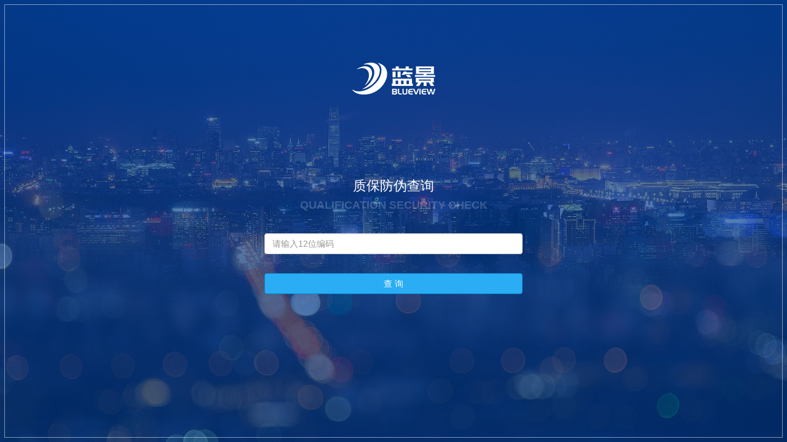

--- FILE ---
content_type: text/html; charset=utf-8
request_url: http://blueview.cn/zhibaochaxun/
body_size: 2334
content:
<!DOCTYPE html>
<html lang="zh-cn">
<head>
	<meta http-equiv="Content-Type" content="text/html; charset=utf-8" />
	<meta name="description" content="质保查询" />
	<meta name="keywords" content="质保查询" />
	<meta name="viewport" content="width=device-width, initial-scale=1">
	<title>质保查询 - led模组_led屏_led智能照明_led霓虹灯带生产厂家_四川蓝景光电技术有限责任公司</title>
	<link rel="stylesheet" type="text/css" href="/public/stat/plugin/bootstrap/css/bootstrap.min.css" />
	<link rel="stylesheet" type="text/css" href="/public/stat/css/search.css" />
	<link rel="stylesheet" type="text/css" href="/public/stat/css/blueview/css/main.css" />
	<link rel="stylesheet" type="text/css" href="/public/stat/css/table_form.css" />
	<style>
		html,body{overflow:hidden;height:100%; width:100%}
		/* .yz-container{max-width:960px !important; min-height:650px !important;background:url(/public/stat/images/member_erp/bvauthbg.jpg) no-repeat left top /cover; } */
		.yz-container{ position:relative; width: 100vw; height: 100vh; margin-top:0px; background:url(/public/stat/images/bg-zzz.jpg) no-repeat center /cover; overflow:hidden;    display: flex; align-items: center;	}
		.logo {height: 52px;    position: absolute; left: 0; right: 0; top: -100px; margin: 0 auto;}
		h2{ color:#fff; font-size:22px; padding:50px 0 10px; margin:0 auto}
		h4{color:#fff}
		.entitle{ text-align:center; color:rgba(255,255,255,0.2); font-weight:bold;text-transform:uppercase; padding-bottom:20px}
		.onShow {display: none;}
		.onFocus,
		.onCorrect {color:#fff}
		.onError {background-position: 3px -47px;border-color: #40b3ff;color: red;}
		.glyphicon-checkcode{ position:absolute; right:2px; top:3px}
		.panel{background:transparent; max-width: 100%; width:500px; margin:0 auto;box-shadow:none;  position:relative; z-index:9999}
		.btn-primary {background-color:#2aadf4;border-color: #1087c7;color: #fff;}
		.btn-primary:hover {background-color:#1190d5; border-color: #1087c7; color: #fff;}
		.copyright{ position:absolute; display:none; right:0px; left:0; width:100%; text-align:center; bottom:-20px}
		.mark{border:1px solid #fff; position:absolute; top:7px; bottom:7px; left:7px; right:7px;background:transparent; z-index:1;opacity:0.5;filter:Alpha(opacity=50);}
		.auth_box{background:rgba(254, 254, 254, 0.2); margin-top:10px; padding:5px 0;
			filter: progid:DXImageTransform.Microsoft.gradient(startColorstr=#33ffffff,endColorstr=#33ffffff);
			*position:static;*zoom:1;
		}
		.auth_box *{line-height:1.65; position:relative}
		.higher-txt{text-align:center; color:red;font-size:18px;  padding-bottom:30px; padding-top:0;font-weight:700}
		hr.line{margin:0; padding:0; border-color:#000;opacity:0.1; filter:Alpha(opacity=10);}
	</style>
</head>
<body><div class="container yz-container">
	<div class="panel">
		<div class="panel-body">
			<div class="well-lg text-center">
				<!-- <img src="/public/stat/images/member_erp/logo.png" height="85" /> -->
				<img src="/public/images/logo.png" class="logo" />
				<h2>质保防伪查询</h2>
				<h4 class="entitle">Qualification security check</h4>
				<div class="auth_box" style="display: none;"></div>
				<br>
				<form method="get" action="#" id="search" name="search">
					<!--<input type="hidden" name="m" value="search"/>-->
					<!--<input type="hidden" name="c" value="index"/>-->
					<!--<input type="hidden" name="a" value="init"/>-->
					<input type="hidden" name="typeid" value="55" id="typeid"/>
					<input type="hidden" name="siteid" value="1" id="siteid"/>
					<div class="form-group text-left">
						<input type="text" name="q" id="q" class="ipt form-control" size="12" placeholder="请输入12位编码"><br>
					</div>
					<input type="button" class="btn btn-primary btn-block" value="查 询">
				<input type="hidden" name="__hash__" value="56b531c3f97a65f8e4914b6f9c387771" /></form>
			</div>
		</div>
	</div>
	<div class="mark"></div>
	<div class="copyright">© 2021 - Copyright blueview.com - All Rights Reserved Designed by</div>
</div>
<script src="/public/stat/js/jquery.min.js"></script>
<script src="/public/stat/js/formvalidator.js"></script>
<script src="/public/stat/js/formvalidatorregex.js"></script>
<script type="text/javascript" src="/public/js/jquery-1.11.1.min.js?v=1606268432"></script>
<script language="JavaScript">
		$('.btn-block').click(function () {
			var info = $('#search').serialize();
			var val=$('#q').val();
//			if(!val||val.length<12){alert('请输入12位编码！');}
			$.post('/fcontent/get_search',info,function (re) {
				console.log(re);
				if(re.status==1){
					var html='<h4 class="">证书编号:<hr class="line">\t<font color="red">'+re.info.title+'</font></h4>\n' +
						'<div class="addtime hidden">时间:'+re.info.create_time+' '+re.info.xname+'</div>\n' +
						'<hr class="line">\n' +
						'<h4>\n' +
						'查询结果:<hr class="line">\n' +
						'<span style="color:#2aadf4;font-weight:700">'+re.info.xname+'</span></h4>\n' +
						'<hr class="line">\n' +
						'<br>\n' +
						'<h4 class="text-center webkit"><a href="'+re.info.zburl+'" class="btn btn-info" target="_blank">查看详情</a></h4>\n' +
						'<br>';
					$('.auth_box').html(html);
					$('.auth_box').show();
				}else{
					var html='<h4 class=""><font color="red">'+re.info+'</font></h4>';
					$('.auth_box').html(html);
					$('.auth_box').show();
				}
			},'json');
			return false;
		})
</script>
</body>
</html>

--- FILE ---
content_type: text/css
request_url: http://blueview.cn/public/stat/css/search.css
body_size: 1664
content:
body,div,dl,dt,dd,ul,ol,li,h1,h2,h3,h4,h5,h6,pre,code,form,fieldset,legend,input,button,textarea,p,blockquote,th,td{padding:0px; margin:0px;}
fieldset, img{border:0;}
ol, ul{list-style: none;}
.clr:after{content:" "; display:block; height:0px; clear:both; visibility:hidden;}.clr{display:inline-block;}* html .clr{height:0%;}
.clr{display:block;}
.col{display:inline-block;zoom:1;*display:inline;overflow:hidden;vertical-align:middle;}
.wrap{overflow:hidden; *display:inline-block;}.wrap{*display:block;}
.l{ float:left;}.r{ float:right;}

.sr_body{background:url(../images/search/search_xbg.jpg) repeat-x;color:#1A7DAC;}
.sr_body a:link,.sr_body a:visited{color:#1A7DAC; text-decoration:none;}
.sr_body a:hover{text-decoration:underline;}
.sr_head{height:32px; line-height:32px; font-family:Arial,sans-serif; font-size:14px;}
.sr_head .r a{ margin-left:20px;}
.sr_head .l a.on{color:#000;outline: medium none;font-weight:bold;color:#1A7DAC;}
.sr_main{background:url(../images/search/search_cbg.jpg) no-repeat; width:1000px; margin:0px auto; text-align:center;}
.sr_frm{width:450px; margin:0px auto;text-align:left!important; height:280px;}

.sr_logo img{ margin-left:-80px;}

.sr_frm_box{height:33px; line-height:33px;}
.sr_frmipt{float:left;width:398px; height:32px;background:url(../images/search/sr_iptbg.gif) no-repeat -5px -5px; overflow:hidden;}
.sr_frmipt input,.sr_frmipt .sp{float:left; margin-left:9px;}
.sr_frmipt input.ipt{height:26px; line-height:26px;margin-left:8px;margin-top:3px; *margin-top:2px; width:282px; *width:278px; border:none; *border:0px!important;}
.ss_btn{background:url(../images/search/sr_iptbg.gif) no-repeat -350px -50px; width:82px; cursor:pointer; border:none; font-size:14px; font-weight:bold; color:#fff; height:32px!important; line-height:32px!important;}
.sp{ background:url(../images/search/sr_iptbg.gif) no-repeat -423px 0px; text-indent:-10000px; width:8px; margin-left:8px; margin-top:1px; height:30px; cursor:pointer;}

.sr_infoul{border:1px solid #91C0E3; padding:2px; width:310px; display:none;}
.sr_infoul ul li{ height:24px; line-height:24px; text-align:left!important; color:#666;}
.sr_infoul ul li a{display:block; color:#666!important;display:block; width:100%;}
.sr_infoul ul li a:hover,.sr_infoul ul li.ac_over a{color:#FFF!important; background:#069; text-decoration:none;}
.sr_footer{font-size:12px; line-height:22px; margin-top:30px; text-align:center; border-top:1px solid #DBE7ED; padding-top:10px;}

.sr_list{background:url(../images/search/sr_list_tbg.jpg) repeat-x;}
.sr_logo{height:auto!important; height:150px; min-height:150px;}
.sr_list .sr_frm_box{position:relative;}
.sr_list .sr_frm_box .sr_infoul{position:absolute; top:33px; background:#fff; left:0px!important;}

.sr_list .sr_main{background:url(../images/search/sr_listbg.jpg) no-repeat;}
.sr_list .sr_head{ padding:0px 30px;}
.sr_list .sr_logo img{ margin-left:0px;}
.sr_list .sr_logo{position:relative;overflow:visible;}
.sr_list .sr_logo div.l{ margin-top:80px;position:relative;}
.sr_list .jg{ text-align:left; font-size:12px; margin-top:16px;}
.brd1s{background:url(../images/search/sr_xbg.jpg) no-repeat; width:946px; height:2px; margin:10px auto 0px;}
.sr_lists{}
.sr_lists .l{ width:220px; float:left; background:url(../images/search/sr_ybg.jpg) no-repeat right top; height:auto!important; height:842px; min-height:842px;}
.sr_lists .l div{margin:16px 0px 0px; text-align:right; font-size:12px; background:url(../images/search/sr_bbg.jpg) no-repeat 100% 100%; padding:10px; padding-left:0px; margin-right:1px;}
.bgno{background:none!important;}
.sr_lists .l div span{ font-size:12px; color:#999;}
.sr_lists .l div ul{ margin-top:6px;}
.sr_lists .l div ul li{ height:24px; line-height:24px; overflow:hidden;}
.sr_lists .l div ul li a{ padding-right:16px;}
.sr_lists .l div ul li a:hover,.sr_lists .l div ul li a.ac{background:url(../images/search/bg_member_1.gif) no-repeat 100% -30px; font-weight:bold;}

.sr_lists .c{text-align:left;}
.sr_lists .c ul{ margin:10px;}
.sr_lists .c li{border-bottom:1px dashed #CCC; margin-top:18px;}
.sr_lists .c li div p{ line-height:25px; margin-top:6px; font-size:12px; color:#999;}
.sr_lists .c li div.adds{ font-size:12px; margin:10px 4px;}

.sr_lists .c li a img{float:left; border:1px solid #ADCBE9; padding:2px; background:#FFF; margin-right:10px;}
.sr_lists .c li a:hover img{background:#efefef;}
.sr_lists .c .a2{ margin:10px;}
/* pages */
#pages { padding:14px 0 10px; font-family:瀹嬩綋; margin:10px; }
#pages a { display:inline-block; width:26px; height:22px; line-height:22px; background:#fff; border:1px solid #e3e3e3; text-align:center; color:#333}
#pages a.a1 { background:url(../images/search/admin_img/pages.png) no-repeat 0 5px; width:56px; }
#pages a:hover { background:#f1f1f1; color:#000; text-decoration:none; }
#pages span { display:inline-block; width:26px; height:22px; line-height:22px; background:#5a85b2; border:1px solid #5a85b2; color:#fff; text-align:center; }
.page .noPage { display:inline-block; width:56px; height:22px; line-height:22px; background:url(../img/icu/titleBg.png) repeat-x 0 -55px ; border:1px solid #e3e3e3; text-align:center; color:#a4a4a4; }

.sgch{background:#F2F8FD;margin:10px;padding:6px;}
.sgch strong{display:block; color:#666; margin-bottom:10px; font-size:14px;}
.sgch a{font-size:12px; margin:4px 10px 8px 10px; text-decoration:underline!important; float:left; display:block;white-space:normal;}

--- FILE ---
content_type: text/css
request_url: http://blueview.cn/public/stat/css/blueview/css/main.css
body_size: 8624
content:
html, body {color: #666;font: 14px Arial,"微软雅黑"; background: #fff;}

a{color: #444;}
a:hover{text-decoration: none; }
a:hover, a:focus {
    color: #305dc3;
}
p{color:#666}
.ft12{font-size:12px !important}
.thumbnail{border-radius: 0; padding: 0; border: none;}
.thumbnail img{width: 100%;}
.thumbnail .caption {
    white-space: nowrap;
    overflow: hidden;
	word-wrap: break-word;  
}
.navbar-collapse{height:100vh}

hr.dotted {border-style: dashed;}
.navbar-brand{padding:0}
.bd10{width:auto; height:10px; visibility:visible; clear: both; }
.bd20{width:auto; height:20px; visibility:visible; clear: both; }
.modal-backdrop{ z-index:1000}
.modal-dialog{ margin-top:200px}
.modal-content{border-radius:0}
.modal-header{ border:none; padding:0}
.modal-header .close {
    
    margin-top: -2px;
    position: absolute;
    right: -21px;
	opacity:1
}
.modal-header .close span{color: #fff;}
.headerfix{height:80px}
.navbar-static-top{background:#fff;width:100%; margin-bottom:0;min-height:80px;border:none; position:sticky; top:0; }

.navbar-brand, .navbar-nav > li > a {    color: #4b4b4b;    font-weight: normal;	line-height:50px;	font-size: 16px;}
.nav > li > a:hover, .nav > li > a:focus, .nav > li.active a{     background-color: #ffffff;
    color: #315dc3;
    
	}

.pagination{width: 100%; height: 60px;}
.pagination > li > a, .pagination > li > span{ float: none;padding: 11px 16px; margin: 0; color: #a9a9a9;}
.pagination > .active > a, .pagination > .active > span, .pagination > .active > a:hover, .pagination > .active > span:hover, .pagination > .active > a:focus, .pagination > .active > span:focus{ background: #305dc3; border-color: #305dc3;}
.pagination > li:first-child > a, .pagination > li:first-child > span,.pagination > li:last-child > a, .pagination > li:last-child > span{border-radius:0 ;}
.pagination > li > a:hover, .pagination > li > span:hover, .pagination > li > a:focus, .pagination > li > span:focus{ color:#305dc3 ;}

/*
 .navbar-nav > li.home-active > a { 
    padding-left: 30px; 
     padding-right: 30px; 
 } 
 */
 
.navbar-nav > li.active > a > span,.navbar-nav > li > a > span:hover{border-bottom: 3px solid #426ac8; line-height:30px;display: inline-block;}
 
 .nav>li{ position:unset;}
 .navbar-nav li .dropdown-menu{
	left: 0;
    right: 0;
    width: 100%;
    border: navajowhite;
    box-shadow: none;
    background: #1d2d84ad;
	backdrop-filter: saturate(180%) blur(20px);
	padding:0;
	border-radius:0;
	opacity: 0;
	transition: All 0.15s ease-in-out;
	
 }
  .navbar-nav li .dropdown-menu a{
	  display: block;
    background: none;
    text-align: center;
	color: #fff;
    font-size: 16px;
  }
  
  
  
 .navbar-nav li:hover .dropdown-menu{ display: block; opacity: 1; }
.sub_nav .col-auto{width:20%; float:left;margin-bottom: 30px;line-height: 2.5; padding:30px 0}
.sub_nav .col-auto a.ft12{}
.sub_nav .col-auto a.ft12:hover{text-decoration: underline;}
.sub_nav .col-auto .nav_ico{width:100px; height:100px; margin: 0 auto;display: block;padding: 5px;border: 1px solid #eaeaea33;color: #fff;font-size: 70px;line-height: 100px;}
.nav-item-14 .sub_nav,.nav-item-16 .sub_nav,.nav-item-19 .sub_nav{text-align:center}
.nav-item-14 .sub_nav .col-auto,.nav-item-16 .sub_nav .col-auto,.nav-item-19 .sub_nav .col-auto	{display:inline-block;float:none}
	
	
.btn-more{ 
	background: #fff;
    border: 0 solid #ddd;
    border-radius: 0;
    box-shadow: 0 2px 12px #e2e2e2;
    color: #aba8a8;
    display: block;
    font-size: 14px;
    height: 37px;
    line-height: 27px;
    margin: 40px auto 50px;
    text-indent: 9px;
    transition: all 0.3s ease-out 0s;
    width: 150px;
    text-transform:uppercase;
	position:relative;
	  text-align: left;
    text-indent: 27px;
    }
	
.btn-more .icon-view{ background: #222;
    color: #fff;
    font-size: 24px;
    height: 37px;
    line-height: 24px;
	transition: all 0.3s ease-out 0s;
    padding: 9px 0 0 9px;
    position: absolute;
    right: 0;
    text-align: left;
    top: 0;
    vertical-align: middle;
    width: 40px; text-indent: 0px;}
.btn-more:hover .icon-view{background:#305dc3}
	
.breadcrumb-container { background: #f5f5f5;}
.breadcrumb-container .breadcrumb{ margin:10px 0;} 
.breadcrumb .pos-arrow::after {
    content: "/";
}
hr.line {}

.bannar {min-height: 270px;	background: #CCCCCC;	text-align: center;}
.bannar .slide-body{ position: absolute;}
.index .slide-body{ left:0;right:0; width:100%; top:30px}
.bannar img.bg{}

.header{
	padding: 90px 0 60px 0;
}

.title {
	font-size: 26px;
	padding: 0px 0 0px;
	color: #444;
}

.en-title {
	display: block;
	width: 478px;
	color: rgba(191, 191, 191, 0.91);
	font-size: 14px;
	margin: 0 auto;
	border-bottom: 1px #ececec solid;
	padding-bottom: 10px;
	margin: 0 auto;
	text-transform:uppercase
}

.en-title:after {
	content:"";
	background-color: rgba(44, 102, 204, 0.82);
	width: 23px;
	height: 9px;
	display: block;
	border-left: 7px #F7F7F7 solid;
	border-right: 7px #F7F7F7 solid;
	position: relative;
	top: 15px;
	left: 228px;
}
.no-after{border: none;}
.no-after:after{display: none;}

.icon{width: 32px; height: 32px; font-size:32px; line-height:1}


.category{margin-bottom: 40px;}
.category a{padding: 8px 32px;background: #fff;color: #a9a9a9;border: 1px #d2d2d2 solid;border-radius: 0;margin:8px 8px;display: inline-block;transition: all 0.2s ease-in 0s;}
.category a.active,.category a:hover{border: #305dc3 1px solid;color: #fff;background: #305dc3;}
.category-tab li.on a, .category-tab li.on a:hover{border: #305dc3 1px solid;color: #fff;background: #305dc3;}

.support-category a{width: 23%; height: 134px; line-height: 130px; font-size: 22px; background: #f7f7f7; border-color:#f7f7f7;}
.support-category a.active{background: #fff; color: #1366b6; border-color:#fff ; box-shadow: 0 0 15px rgba(0,0,0,0.1);}
.support-category .icon{ vertical-align:middle}

.solution{ background: #f7f7f7;}
.solution .thumbnail {overflow: hidden;}
.solution .thumbnail .caption{ border: 1px solid #ddd; margin: 14px; padding: 0;transition: all 0.2s ease-in 0s;}
.solution .thumbnail .caption h3 a{font-size: 18px; color: #444;}
.solution .thumbnail .caption hr{width: 60px; margin: 5px auto;}
.solution .thumbnail:hover .caption{border-color:#305dc3 }
.solution .thumbnail small{overflow:hidden;text-transform: inherit; font-size:10px; -webkit-text-size-adjust:none; -moz-text-transform:inherit;}
.cases .thumbnail .caption h3{ margin-top: 0;color: #666; font-size: 16px;}
.cases .thumbnail .caption p{color: #999;}
.cases .thumbnail .caption h4{white-space:nowrap; overflow:hidden}
.abouts{background: #061438; padding-top: 100px;}
.abouts .container{background: #305dc3; color: #fff;}



.service{position:relative; overflow:hidden}
.service ul li{ margin-bottom:20px;}
.service ul li img{padding:15px;}
.service ul li:hover{box-shadow: 0 14px 40px rgb(219, 219, 219);}
.slider-video{width:100%; height:height:100%; z-index:-1; position:absolute; bottom:-175px; left:0;opacity: 0.2}


.new .media{background: #f7f7f7; margin-bottom: 20px; padding:35px 20px;transition: all 0.1s ease-out 0s; overflow:hidden}
.new .media:hover{ background:#fff; box-shadow: 0 7px 17px #dedede}
.new .media .media-left img{width: 150px; height: 90px;}
.new .media .media-body{   color: #afafaf;       height: 47px;    line-height: 22px;}
.new .media .media-heading{ color: #3c3c3e;    font-size: 16px;    overflow: hidden;text-overflow: ellipsis;       white-space: nowrap;   }



.footer{background: #f3f3f3; padding: 80px 0 60px; line-height: 2;}
.footer h3{margin-top: 0; color: #333;}
.footer h4{color: #666;}
.footer .icon{width: 32px;display: inline-block;}
.sub-cat{ margin-bottom: 40px;}
.new-media-list .media{ border-bottom: 1px solid #eaeaea; margin-bottom: 40px;transition: all 0.3s ease-out 0s;}
.new-media-list .media:hover,.qa-media-list .media:hover{box-shadow:0 7px 17px #dedede}
.new-media-list .media a{display: block;}
.new-media-list .media-body{ color: #999; position: relative; padding-top: 50px; }
.new-media-list .media-body .date{ position: absolute; left: 55px; height: 85px;  border-right: 1px solid #eaeaea; padding-right: 30px; font-family: "HELVETICANEUELTPRO-THEX"; }
.new-media-list .media-body .date big{display: block; font-size: 28px; font-weight: 100;}
.new-media-list .media-heading{font-size: 16px; color: #333;padding-left:180px; margin-bottom: 15px;}
.new-media-list .media-body p{padding-left:180px;padding-right:100px;}
.new-media-list .media-body p .icon-view,.qa-media-list .media-body p .icon-view  { position:absolute;right:25px; opacity:0; bottom:-200px;transition: all 0.3s ease-out 0s;}
.new-media-list .media-body:hover .icon-view, .qa-media-list .media-body:hover .icon-view{ position:absolute;right:25px; opacity:1; bottom:75px;}


.qa-media-list .media{ border-bottom: 1px solid #eaeaea; margin-bottom: 40px;transition: all 0.3s ease-out 0s;}
.qa-media-list .media a{display: block;}
.qa-media-list .media-body{ color: #999; position: relative; padding-top: 50px; }
.qa-media-list .media-heading{font-size: 16px; color: #333;padding-left:50px; margin-bottom: 15px;}
.qa-media-list .media-body p{padding-left:50px;padding-right:100px;}


.swiper-bg{height:550px; width:100%;}

.page-container .content img{width: 100%;}
.blueview-nav{	/*	box-shadow: 0 1px 0px rgba(0,0,0,0.05); */}


.case-container .thumbnail > a {
    display: block;
    height: 200px;
    overflow: hidden;
}

.about-container,.course-container,.products-container{padding-top:40px; padding-bottom:40px;}


.honor{}
.honor .header{ padding-bottom: 0;}
.honor .container{position:relative}
.honor .container .swiper-button-prev{ left: -30px;}
.honor .container .swiper-button-next{ right: -30px;}
.honor .swiper-container {width: auto;height: 50px; margin:50px 0} 
.honor .swiper-container .swiper-wrapper{ margin-left: 0;}
.honor .swiper-container .swiper-slide img{}

.category-vertical li{margin: 0; width: 100%; border:1px solid #ddd; margin-top: -1px; height: auto;z-index:10; position:relative} 
.category-vertical li.active{border-color:#95aff7; z-index:99}
.category-vertical li a{border:none; border-bottom:1px solid #f2f2f2; padding:10px 0; display:block; color:#767676;margin: 0;}
.category-vertical li a:hover,.category-vertical li a.active{  background:#fff; color:#305dc3 ; border:none;  border-bottom:1px solid #f2f2f2}
.category-vertical li a:last-child{border:none}
.category-vertical li a big{display:block}
.category-vertical li a small{ border-top:1px solid #ddd; color:#e2e2e2}


.cases .caption .icon-view,.case-container .caption .icon-view, .products-container .caption .icon-view{bottom: 0px;    position: absolute;    right: 25px;	color:#ddd;	opacity:0;	transition: all 0.4s ease-out 0s;}

.thumbnail,.case-container .thumbnail,.products-container .thumbnail{transition: all 0.4s ease-out 0s;}
.thumbnail:hover,.case-container .thumbnail:hover,.products-container .thumbnail:hover {box-shadow:0 7px 17px #dedede}
.cases .thumbnail:hover .icon-view, .case-container .thumbnail:hover .icon-view{opacity:1; bottom: 53px;}
.products-container .thumbnail:hover .icon-view{opacity:1; bottom: 33px;}
.case-container .thumbnail .caption p,.products-container .thumbnail .caption p{color:#999}
.case-container .thumbnail hr.line, .products-container .thumbnail hr.line{margin:0 auto}

.thumbnail-groud{overflow:hidden}
.thumbnail-groud .thumbnail{ width:210px; float:left; margin-right:10px}
.zoom-img{ border:1px solid #e6e6e6; padding:15px 0} 
.zoom-img img{max-height:335px}
.sub-title{font-size:16px; color:#333; padding-bottom:10px}
.sub-title i{display:inline-block; width:9px; height:9px; background:#929292; margin-right:5px}
.yous{background:#f7f7f7}
.yous .container{ position:relative; margin-top:-100px; z-index:999}
.yous li{transition: all 0.4s ease-out 0s;z-index:10;position:relative}
.yous li:hover{margin-top:-10px; z-index:99}
.yous .yous_1,.yous .yous_2,.yous .yous_3{ width:33.33%; float:left; background:#305dc3; height:250px;transition: All 0.05s ease-in-out;}
.yous .yous_1 a,.yous .yous_2 a,.yous .yous_3 a{ color:#fff; display:block}
.yous .yous_2{background:#2d57b6}
.yous .yous_3{background:#294da0}
.yous .service_info{display:none}
.yous .service_img{   padding: 50px 0 0 34px;overflow: hidden;}

.thumbnail hr.line{ margin:0}
.about-video{ margin-top:-20px; margin-bottom: 20px; cursor:pointer}
.about-video-html5{margin-top:-20px; margin-bottom: 20px; display:none;}
.about-contnet{ padding:50px}
.about-contnet .title{ color:#fff}
.about-contnet .en-title{width:auto}
.about-conent p{ margin-bottom:15px; line-height:2}
.about-conent .swiper-pn{position: relative; width:85px; margin:-20px auto;}

.about-conent .swiper-pagination-fraction{bottom:-45px; font-size:24px}
.btn-about{ color:#fff}
.form-inline .icon{ font-size:16px}

.honor-swiper{position:relative }
.honor-swiper li{background:#3058b0;color:#fff; width:204px; height:185px; text-align:center;padding-top: 5px;}
.honor-swiper li img{ width:194px; height:148px}
.honor-swiper a{color:#fff;   display: block;overflow: hidden;}
.honor-swiper a span{display:block; line-height:30px;white-space: nowrap;}
.honor-container .title{color:#fff}


.course-date{ color:#333}
.course-info{position:relative; padding-bottom:20px}
.course-info:after{position:absolute; content:""; background:#dedede; width:1px; height:100%; top:0; bottom:0; left:0}
.course-info:before{position:absolute; content:""; background:#26c9fe; width:9px; height:9px; top:6px; left:-4px; border-radius:50%; z-index:9}

.panel-online{background-color: #fff;border-radius: 5px;box-shadow: 0 5px 9px rgba(4, 0, 0, 0.17);height: auto;position: fixed;right: 10px;width: 180px;z-index:1000;bottom: 36px;border:none;margin-right: -10px;}
.panel-online .icon{ vertical-align:middle}
.panel-online .panel-heading{background: #305dc3;color: #fff;    font-size: 14px; padding:15px}
.panel-online .panel-heading .icon-close{font-size:16px; position:absolute;right:0; top:18px; font-weight:700}
.panel-online .panel-body{padding:0}
.panel-online .panel-body .icon-tel400{font-size:16px}
.panel-online .panel-body li a{background: #f5f5f5;border-bottom: 1px solid #fff;color: #353434;display: block;font-size: 14px;padding: 10px 30px;transition: all 0.3s ease-out 0s;}
.panel-online .panel-body li a:hover{ background:#444; color:#fff}

.concern .icon{font-size:22px; color:#999; font-size: 22px;line-height: 32px;text-align: center;vertical-align: middle;}
.concern .icon:hover{color:#fff;  background-color: rgb(48, 93, 195); border-radius: 4px;}

.pagenum{display:none !important}

.coantus-body{background: #fff; padding:10px 40px 30px; text-align: left; margin-top: 65px;}
.coantus-body h3{color:#333;}
.coantus-body p{font-size:16px; line-height:2}
.coantus-body .icon{ vertical-align:middle; font-size:24px}
.coantus-body .clink{position:relative; margin:40px 0 25px}
.coantus-body .clink a{ background:#d0d0d0; color:#fff; border-radius:50%; width:48px; height:48px; line-height:48px; display:inline-block; margin:0 5px; z-index:99; position: relative;}
.coantus-body .clink a:hover{background:#305dc3;}
.coantus-body .clink hr{ position:absolute;  z-index:9; left:0; top:4px; right:0;width:100%}
.coantus-body .adr{font-size:25px; color:#0a67d0; text-align:center}

.add-container .header { padding-bottom:20px}
.add-container .form-inline{ margin-bottom:80px}
.add-container .col-md-3{ vertical-align:top}
.add-container h4{ color:#333; font-weight:400; margin:0; font-family:微软雅黑;font-size:18px;}
.add-container address{font-size:18px; font-family:微软雅黑; font-weight:100; line-height:1.6; margin-bottom:80px; padding-right:15px; color:#666666}
.add-container address p{ font-size:14px; margin:5px 0;}
.add-container address em{font-style: normal;text-transform:capitalize;}
.add-container hr{width:100%; clear:both;border-color:#fff; margin:0 auto}
.add-container hr.line{margin:5px auto 0; border-color:#cbc9c9}
.add-container .form-inline .input-group > .form-control{width:350px}
.add-container label{font-weight:400; font-size:16px}
.add-container address{transition: all 0.3s ease-out 0s;}


.article{ padding:40px 0}
.article h2{font-size:24px; color:#333}
.article .content {line-height:1.85; font-size:16px; color:#666}
.article .content img{ display:block;  margin:10px auto; width:100%}
.article .content embed {margin:0 auto; clear:both; display:block;}
.article .article h2{font-size:24px; color:#333}
.article .content img[src*="20170321095342438.gif"]{width:auto;}
.article .content p img + br{display:none}

.color{ margin-bottom:10px;}
.color span{display:inline-block; opacity:0.5; width:22px;height:22px; margin:0 4px; border:1px solid #ddd; overflow:hidden; text-indent:-9999px; box-shadow:inset 0 0 0 2px #fff, 0 0 3px rgba(0,0,0,0.1)}
.color i,.color b{ font-size: 16px;font-style: normal; vertical-align: top; line-height:1.5; color:#444}
.color .color1{background-color:#ff0000}
.color .color2{background-color:#fff600}
.color .color3{background-color:#0042ff}
.color .color4{background-color:#18ff00}
.color .color5{background-color:#ff6600}
.color .color6{background-color:#d106d8}
.color .color7{background-color:#fcb4ec}
.color .color8{background-color:#fff}
.radio, .checkbox{ margin-top:0}
.checkbox i:last-child,.multiple i:last-child{display:none}
.ledyear i:before,.color i:before{content:"~"}

.certification{ margin-bottom:10px}
.certification span{width:57px; height:50px; display:inline-block; margin:0 5px 5px 0; border-radius:5px; border:2px solid #F1F1F1; text-align:center; line-height:50px; vertical-align:top; overflow:hidden}
.certification .cer1{ background-position:0 0}
.certification .cer2{ background-position:0 0}
.certification .cer3{ background-position:0 0}
.certification .cer4{ background-position:0 0}
.certification .cer5{ background-position:0 0}
.certification .cer6{ background-position:0 0}
.certification .cer7{ background-position:0 0}
.certification .cer8{ background-position:0 0}
.certification .cer9{ background-position:0 0}
.certification .cer10{ background-position:0 0}
.certification .cer11{ background-position:0 0}
.thumbnailgroud .swiper-button-next,.thumbnailgroud .swiper-button-prev{display:none}
.thumbnailgroud:hover .swiper-button-next,.thumbnailgroud:hover .swiper-button-prev{display:block}

.products-container .etx-info{ padding-left:5px; padding-bottom:5px}
.products-container .etx-info li{border:2px solid #9a9a9a; border-radius:7px; text-align:center; height:50px; vertical-align:top; min-width:50px;margin-right: 1px; font-size:16px}
.products-container .etx-info li span{display:block;padding-top: 3px;height: 26px;color:#444}
.products-container .etx-info li .icon{font-size:26px;vertical-align: middle;margin: 0 auto; }
.products-container .info{ height:238px; overflow: hidden; margin-bottom:10px;}
.products-container .infoview{ }
.products-container .infoview br {  display: none;}
.btnview{display:none;}
.products-container .info ul li p{display:inline}
.products-container .info ul{ margin:0; padding:0; list-style-position:inside;list-style: outside none none !important;}
.products-container .info ul li{ font-size:14px; line-height:27px; background:url(../img/list-dot.png) no-repeat -3px 7px; padding-left:15px; color:#777 }
.products-container .table th{font-weight: 400;}
.products-container .table th,.products-container .table td{vertical-align: inherit; padding:5px;text-align: center;}
.products-container .v-data-info img{width:100%;}

.products-container .col-md-2{width:230px}

.swiper-zoom-container{cursor:pointer;}
.downfile{ padding-top:32px; font-size:15px; margin-left:-25px;}
.downfile li{ margin-bottom:10px;white-space:nowrap;word-break:keep-all; width:155px;overflow: hidden;text-overflow:ellipsis;}
.downfile .icon{font-size:16px;  padding-right:5px; }
.btn-down .icon{ vertical-align:middle; font-size:12px}


.t-name{font-size:24px; color:#000; margin-bottom:20px}
.thumbnail .thumbnail-md{ display:block; overflow:hidden; height:210px}

.about-contnet p{color:#fff}

.m-nav{ z-index:999;  box-shadow:0 1px 0px #E7E7E7;  background:#fff;display:none}
.m-nav ul li{ margin-left:25px; width:80px; line-height:80px; font-size:18px; float:left}
.m-nav ul li a{ }


.ailed-container{ z-index:1}
.ailed-container .thumbnail:hover{box-shadow:none;}
.ailed-container h3.title{font-size:30px; margin-bottom:50px; margin-top:100px;font-weight:100;}
.ailed-container .MM img{max-width:100%;}
.ailed-container .tempWrap{ margin:0 auto;}
.ailed-container p.text-center{text-align:left;}
.zdsb-thmd .col-md-6{ padding:0;}
.zdsb-thmd .col-md-6 .zdsb-cc{padding:15px;height:250px;}
.zdsb-thmd .col-md-6 .first{border-bottom:1px solid #eee;border-right:1px solid #eee;}
.zdsb-thmd .col-md-6 .last{border-top:1px solid #eee;border-left:1px solid #eee; margin:-1px 0 0 -1px;}
.zdsb-thmd .col-md-6 img{ max-width:190px; padding-top:25px;}

.bg02{background:url(../img/ailed/YSBJ.png) no-repeat center bottom /cover}
.bg01{background:url(../img/ailed/bg.jpg) no-repeat left top; color:#fff; overflow: hidden;} 

#page00{ height:450px;}
#page00 .swiper-container{height:500px;}
#page01{background:url(../img/wrapbg.jpg) no-repeat center top}
#page01 .tongdian{ }
#page01 .tongdian .hd{margin-bottom: 40px;}
#page01 .tongdian .hd ul{  overflow: hidden; margin: 0 auto; display: inline-block; border: 1px  solid #ddd; border-left:none;border-right:none;}
#page01 .tongdian .hd li{font-size:22px;line-height:3;color:#7B7B7B; line-height: 1;  padding: 9px 20px; font-size:16px ; float: left;}
#page01 .tongdian .hd li.on{ color: #1559c0;}
#page01 .tongdian .bd .con{text-align: center;} 
.title small{font-size:14px}
#page02{background:#3e3e3e}
#page02 *{color:#fff;}
#page02 p{ color: #ddd; font-size: 16px;}

#page03{background: #fff; padding-bottom:40px;}
#page03 .row{overflow: hidden;}
#page03 .table h3{ color:#000; overflow: hidden; font-size:22px; margin-top:0;}
#page03 .table img{width: 190px; padding-top:25px;}
#page03 .table{margin-top:-1px;}
#page03 .table td{width:50%; padding:25px 0 25px 25px; border-color:#eee;}
#page03 .table td.even{border-right:1px solid #eee;}
#page03 ul{  overflow: hidden;}
#page03 ul li{line-height: 1.8; color:#666; padding-left:15px; background:url(../img/list-dot.png) no-repeat 0 7px;}



#page04 {background:#ecf4fb; padding-bottom: 40px;}
#page04 .thumbnail .icon{font-size:44px; text-align:center; margin:0 auto; color:#0f81c4;}
#page04 .thumbnail{background-color:transparent; text-align:center;}
#page04 .thumbnail h3.title{text-align:center;}
#page04 .caption{height:130px}
#page05{background: #ecf4fb; padding-bottom: 50px;}
#page05 ul{padding-top:100px;}
#page05 li{line-height: 2.7; font-size:16px;}
#page05 h3{font-size:28px; font-weight:100;}
#page05 hr.line{width:25%;border-color: #666;margin: 0 auto;}

#page06{background: url(../img/ailed/battery2-10.jpg) no-repeat center bottom /cover;  padding-bottom:70px;}
#page06 .title{color: #fff;}
#page06 .thumbnail{ background: transparent; color: #fff;}
#page06 .thumbnail .caption{color: #fff;overflow: hidden;}
#page06 .thumbnail .caption h4{}
#page06 .thumbnail .caption p{color: #ccc;}
#page06 .thumbnail .icon{ font-size: 28px; color:#305dc3; border: 1px solid #305dc3;margin-top: 22px; margin-right:10px; text-align: center; border-radius: 50%;  padding-top:11px; width: 50px; height: 50px;display: block; float:left }
/* #page06 ul li{width:20%; float:left; padding:10px} */
#page07{background:url(../img/ailed/page07.png) no-repeat center bottom; color: #000;font-size:14px;line-height:2;}
#page07 h3{font-weight:100;}

#page07 p{color:#000;}

.cfff{color:#fff}
.taojin-container{z-index:9}
.slide-bg{z-index:1; width:100%}


.js-tab-style2 .hd{ text-align:center; padding-bottom:60px; margin-top:-15px;}
.js-tab-style2 .hd ul{border:1px solid #ddd;overflow: hidden; text-align:center; display:inline-block; margin:0 auto;}
.js-tab-style2 .hd ul li{float:left; padding:5px 25px; cursor:pointer;}
.js-tab-style2 .hd ul li.on{color:#305dc3;background:#fff; border-right:1px solid #ddd;}




.bannar .container {
    position: relative;
}
.bdsharebuttonbox{ position:fixed; right:45px;top:45% ;width:32px; margin-top:-130px; z-index:auto}
.bdshare-button-style2-24 a{background:none !important;font-size: 24px !important; padding-left:0 !important}
.bdshare-button-style2-24 a:hover{color:#305dc3}
.bdsharebuttonbox .icon{font-size:24px}
.bdsharebuttonbox .icon:hover{color:#305dc3 }
.blueview-nav .navbar-toggle .icon-bar {background-color: #563d7c;}
.ailedpage{font-size:30px; padding-top:120px}
.jiemhtm5, .category_m,.sub_nav_m{display:none;}
.sub_nav_m a{border:1px solid #ddd; padding:8px; display:inline-block;margin: 10px;}
@media (max-width: 768px) {
	

    .htm5-none{display:none;}
    .htm5-display,.category_m,.sub_nav_m{display:block !important;visibility: visible !important;}
    .headerfix {height: 60px;}
 .panel-online{display:none;}
 .en-title{width:auto;}
 .en-title::after{left:50%; margin-left:-11px;}
 .header{padding: 25px 0 15px 0;}
 .navbar-static-top{min-height:60px;}
 .navbar-brand > img { width: 120px;}
 .navbar-toggle{margin-top:14px;}
 .address span {display: block;}
 .footer {padding-top: 25px;}
 .honor{display:none;}
 .about-contnet{padding:0px;}
 .about-video{display:none;}
 .about-video-html5{display:block;}
 .bannar img.bg {width: 100%;}
 .service_img img{width:100%  !important; height:auto !important;}
 .yous .service_img {padding: 25px 0 0 5px;}
 .yous .yous_1, .yous .yous_2, .yous .yous_3{height:95px;}
 .fullimg{width:100%;}
 .add-container .form-inline .input-group > .form-control{width:auto;}
 .add-container .form-inline label, .add-container .form-inline .input-group, .add-container .form-inline button{float: left;}
 .add-container .form-inline .input-group { width:220px;}
 .add-container .form-inline {overflow: hidden;}
 .bannar{min-height: 100px; overflow: hidden;}
 .page-more li{ float:none !important; padding:10px 0;}
 .about-conent .course-date{text-align:left;font-weight:bold; font-size:16px;}
 .abouts-honor{display:block;}
 .bdcs-container .bdcs-search-form-input{
		width:87.55555% !important
	}
 .products-container .col-md-2,.products-container .col-md-10{width:auto;}
 .bdsharebuttonbox{top:inherit;bottom:15px; right: 0; }
 .downfile{margin-left:0;}
 .media-left, .media-right, .media-body {display: block;}
 .media-left{text-align:center;}
 .new-media-list .media-body .date{ position: relative;}
 .new-media-list .media-body p{ padding:0;}
 .new-media-list .media-heading{ padding:0; margin-bottom: 25px;  margin-top: -40px;text-overflow: ellipsis;white-space: nowrap;word-break: keep-all; overflow: hidden;}
 .new-media-list .media-body .date{height:auto; left:0; border:none;}
 .new-media-list .media-body .date big{display:inline; font-size:14px; }
 .pagination > li > a, .pagination > li > span {display: inline-block;}
 .pagination > li {display: inline-block;margin-bottom: 10px;overflow: hidden;}
 .new .media .media-left img{width:100%; height:auto;}
 .yous .container{ margin:0; padding-left:0; padding-right:0;}
 .index .slide-body{top:0;}
 .ailedpage{padding-top:40px;}
 .ailed-container h3.title{margin-bottom:15px; margin-top:30px;}
 #page01 .tongdian {}
 #page03 .pull-left{float:none !important;}
 #page03 .table td{padding:5px;}
 .jiemhtm5{display:block;}
 .swiper-bg {height: 195px;}
 .course-info::before{display:none;}
 .new .media .media-body{height:auto;}
 #page05 ul{padding-top:0px;}
 .zdsb-thmd .col-md-6 .zdsb-cc{height:auto; border:none; border-bottom:1px solid #eee;}
 .descimg{ padding-top:70px}
.support-category a{ 
    width: 45%;
    height: 5em;
    line-height: 4;
}
.category a{
    font-size: 16px;
    margin: 2%;
}
.copyright{display:none}
.concern a{display:inline-block;padding: 15px;}
.concern .icon{ font-size:46px}
img{max-width:100%;height: auto !important;}
 .add-container .form-group label,.category_pc{display:none}
 
 
}
 @media  (min-width:768px) and (max-width:992px){
     .products-container .col-md-2{ width: 23%; float:left;}
.products-container .col-md-10{ width: 77%;overflow: hidden;}

 }
 @media (min-width:992px){
.products-container .col-md-10{width:740px}
.zdsb-thmd .col-md-6 .zdsb-cc{height:271px;}
     
 }
 @media (min-width:1170px){
.products-container .col-md-10{width:940px}
  .zdsb-thmd .col-md-6 .zdsb-cc{height:250px;}   
 }
 @media screen and (max-width: 1200px) {
    .support-category a{ 
        width: 45%;
        height: 5em;
        line-height: 4;
    }
    .category a{
        font-size: 16px;
        margin: 2%;
        padding: 8px 0;
    }
}

.swiper-button-prev,
.swiper-container-rtl .swiper-button-next {
  background-image: url("data:image/svg+xml;charset=utf-8,%3Csvg%20xmlns%3D'http%3A%2F%2Fwww.w3.org%2F2000%2Fsvg'%20viewBox%3D'0%200%2027%2044'%3E%3Cpath%20d%3D'M0%2C22L22%2C0l2.1%2C2.1L4.2%2C22l19.9%2C19.9L22%2C44L0%2C22L0%2C22L0%2C22z'%20fill%3D'%23007aff'%2F%3E%3C%2Fsvg%3E");
  left: 10px;
  right: auto;
}
.swiper-button-prev.swiper-button-black,
.swiper-container-rtl .swiper-button-next.swiper-button-black {
  background-image: url("data:image/svg+xml;charset=utf-8,%3Csvg%20xmlns%3D'http%3A%2F%2Fwww.w3.org%2F2000%2Fsvg'%20viewBox%3D'0%200%2027%2044'%3E%3Cpath%20d%3D'M0%2C22L22%2C0l2.1%2C2.1L4.2%2C22l19.9%2C19.9L22%2C44L0%2C22L0%2C22L0%2C22z'%20fill%3D'%23000000'%2F%3E%3C%2Fsvg%3E");
}
.swiper-button-prev.swiper-button-white,
.swiper-container-rtl .swiper-button-next.swiper-button-white {
  background-image: url("data:image/svg+xml;charset=utf-8,%3Csvg%20xmlns%3D'http%3A%2F%2Fwww.w3.org%2F2000%2Fsvg'%20viewBox%3D'0%200%2027%2044'%3E%3Cpath%20d%3D'M0%2C22L22%2C0l2.1%2C2.1L4.2%2C22l19.9%2C19.9L22%2C44L0%2C22L0%2C22L0%2C22z'%20fill%3D'%23ffffff'%2F%3E%3C%2Fsvg%3E");
}
.swiper-button-next,
.swiper-container-rtl .swiper-button-prev {
  background-image: url("data:image/svg+xml;charset=utf-8,%3Csvg%20xmlns%3D'http%3A%2F%2Fwww.w3.org%2F2000%2Fsvg'%20viewBox%3D'0%200%2027%2044'%3E%3Cpath%20d%3D'M27%2C22L27%2C22L5%2C44l-2.1-2.1L22.8%2C22L2.9%2C2.1L5%2C0L27%2C22L27%2C22z'%20fill%3D'%23007aff'%2F%3E%3C%2Fsvg%3E");
  right: 10px;
  left: auto;
}
.swiper-button-next.swiper-button-black,
.swiper-container-rtl .swiper-button-prev.swiper-button-black {
  background-image: url("data:image/svg+xml;charset=utf-8,%3Csvg%20xmlns%3D'http%3A%2F%2Fwww.w3.org%2F2000%2Fsvg'%20viewBox%3D'0%200%2027%2044'%3E%3Cpath%20d%3D'M27%2C22L27%2C22L5%2C44l-2.1-2.1L22.8%2C22L2.9%2C2.1L5%2C0L27%2C22L27%2C22z'%20fill%3D'%23000000'%2F%3E%3C%2Fsvg%3E");
}
.swiper-button-next.swiper-button-white,
.swiper-container-rtl .swiper-button-prev.swiper-button-white {
  background-image: url("data:image/svg+xml;charset=utf-8,%3Csvg%20xmlns%3D'http%3A%2F%2Fwww.w3.org%2F2000%2Fsvg'%20viewBox%3D'0%200%2027%2044'%3E%3Cpath%20d%3D'M27%2C22L27%2C22L5%2C44l-2.1-2.1L22.8%2C22L2.9%2C2.1L5%2C0L27%2C22L27%2C22z'%20fill%3D'%23ffffff'%2F%3E%3C%2Fsvg%3E");
}


#bdcs{ margin-bottom:10px}
/*
 * 嵌入式框样式自定义
 */
.bdcs-container .bdcs-main, .bdcs-container .bdcs-main * {
    box-sizing:content-box;
    margin:0;
    padding:0;
    float:none;
    clear:none;
    overflow:hidden;
    white-space:nowrap;
    word-wrap:normal;
    border:0;
    background:none;
    width:auto;
    height:auto;
    max-width:none;
    min-width:none;
    max-height:none;
    min-height:none;
    border-radius:0;
    box-shadow:none;
    transition:none;
    text-align:left;
}

.bdcs-container .bdcs-clearfix:after {
    content: '';
    display: block;
    clear: both;
    height: 0;
}
.bdcs-container .bdcs-clearfix {
    zoom: 1;
}

.bdcs-container .bdcs-main {
    overflow: visible;
}
.bdcs-container .bdcs-search {
    display: block;
    overflow: visible;
    position: relative;
    border-style: solid;
}

.bdcs-container .bdcs-search-form-input-wrap {
    display: inline-block;
}

/*输入框自定义样式*/
.bdcs-container .bdcs-search-form-input {
    border-width: 1px;
    border-style: solid;
    display: inline-block;
    vertical-align: top;
    text-indent: 5px;
    float: left;
    border-color:#ddd;
    margin-right:0px;
    width: 152px;
    height:26px;
    line-height:26px;
    color:#000000;
    font-size:12px;
    border-radius:0px;
    background-color:#FFFFFF;
}
.bdcs-container .bdcs-search-form-input:focus {
    border-width: 1px;
    border-style: solid;
    outline: none;
}
.bdcs-container .bdcs-search-form-submit-wrap {
    display: inline-block;
}

/*按钮样式自定义*/
.bdcs-container .bdcs-search-form-submit {
    display: inline-block;
    cursor: pointer;
    border-width: 1px;
    border-style: solid;
    vertical-align: top;
    text-align: center;
    width: 50px;
    /*IE67 submit width fix*/
    /*width: 1;
    *overflow: visible;
    /*fix IE6 submit height but width still bug*/
    //_overflow: hidden;

    border-color:#ddd;
    height:26px;
    background-color:#f5f5f5;
    color:#000000;
    font-family:Arial,SimSun,sans-serif;
    font-size:14px;
    border-radius:0px;
    *height:28px;
    *margin-top:1px;
    line-height:26px;
}

.bdcs-container .bdcs-search-form-submit-magnifier {
    width: 45px;
    padding: 0;
    text-indent: -999em;
    overflow: hidden;
    background: url('//znsv.baidu.com/static/customer-search/component/search/magnifier-icon.png') no-repeat center center;
    _background: url('//znsv.baidu.com/static/customer-search/component/search/magnifier-icon_ie6.png') no-repeat center center;
	margin-left: -1px;
}
.bdcs-container .bdcs-search-form-input-wrap{}
.bdcs-container .bdcs-search-form-input-notspan{
    margin-left:0px;
    font-family:Arial,SimSun,sans-serif;
    color:#000000;
    font-size:14px;
}
.bdcs-container .bdcs-search-form-input .icon-nofocus{
    left:;
    right:;
    top:;
    height:;
    width:;
}
.bdcs-container .bdcs-search{
    height:28px;
    overflow:visible;
    border-color:#ffffff;
    border-radius:0px;
    border-width:0px;
    box-shadow:none;
    background-color:none;
}

.bdcs-container .bdcs-search-form-input:focus{
    border-color:#95aff7;
}
.bdcs-container .bdcs-search-form-submit-wrap{

}

.bdcs-container .bdcs-search-sug-list{
    width:250px;
}
.bdcs-container .bdcs-search-sug-list-item{
    height:30px;
    line-height:30px;
    font-family:Arial,SimSun,sans-serif;
    font-size:14px;
}
.bdcs-container .bdcs-search-sug-list-item-value{
    color:#000000;
}
.bdcs-container .bdcs-hot{
    width:300px;
    height:30px;
    line-height:30px;
}
.bdcs-container .bdcs-hot-item{
    color:#632423;
    font-family:Arial,Microsoft YaHei,sans-serif;
    font-size:14px;
}

/*频道设置*/
div#default-searchbox  .default-channel-meun{
    position: relative;
    width: 75px;
    display: inline-block;
    vertical-align: middle;
    cursor: pointer;
    background: #fff;
    float: left;
    overflow: visible;
}
div#default-searchbox .default-channel-current{
    border: 1px solid;
    position: relative;
    width: 100%;
    border-right: none;
}

div#default-searchbox .default-channel-current span{
    margin-left: 8px;
}

div#default-searchbox .default-channel-current i{
    overflow: hidden;
    width: 0;
    height: 0;
    border-width: 6px 6px 0;
    border-color: #9E9E9E #ffffff;
    border-style: solid;
    display: block;
    position: absolute;
    right: 10px;
    top: 11px;
}

div#default-searchbox .default-channel-list{
    display: none;
    width: 99%;
    list-style: none;
    background: #fff;
    border: 1px solid #DDD;
    border-top: none;
    margin: 0;
    padding: 0;
    /*position: absolute;*/
    z-index: 30000;
}

div#default-searchbox .default-channel-list li{
    background: none;
    line-height: 24px;
    list-style: none;
    padding-left: 7px;
}
div#default-searchbox .default-channel-list li:hover{
    background: #DDD;
}


/*热搜词自定义*/
.bdcs-container .bdcs-hot, .bdcs-container .bdcs-hot * {
    box-sizing:content-box;
    margin:0;
    padding:0;
    float:none;
    clear:none;
    overflow:hidden;
    white-space:nowrap;
    word-wrap:normal;
    border:0;
    background:none;
    width:auto;
    height:auto;
    max-width:none;
    min-width:none;
    max-height:none;
    min-height:none;
    border-radius:0;
    box-shadow:none;
    transition:none;
    text-align:left;
}
.bdcs-container .bdcs-hot {
    display: block;
    white-space: normal;
}
.bdcs-container .bdcs-hot-item {
    margin-right: 10px;
}
.bdcs-container .bdcs-hot{
    width:300px;
    height:30px;
    line-height:30px;
}
.bdcs-container .bdcs-hot-item{
    color:#632423;
    font-family:Arial,Microsoft YaHei,sans-serif;
    font-size:14px;
}

.bdcs-container{
    /*width:px;*/
    height:28px;
}

.bdcs-main{
    overflow:visible;
}



--- FILE ---
content_type: text/css
request_url: http://blueview.cn/public/stat/css/table_form.css
body_size: 1640
content:
.nHover tr:hover,.nHover tr:hover td{ background:none}

.td-line{border:1px solid #eee}
.td-line td,.td-line th{border:1px solid #eee}
.button{
	padding:3px 6px;
	margin-right:5px;
	background: #0085ba;
    border-color: #0073aa #006799 #006799;
    box-shadow: 0 1px 0 #006799;
    color: #fff;
    text-decoration: none;
    text-shadow: 0 -1px 1px #006799, 1px 0 1px #006799, 0 1px 1px #006799, -1px 0 1px #006799;
}
.table-list tr.on,.table-list tr.on td,.table-list tr.on th,.table-list td.on,.table-list th.on{background:#fdf9e5;}
a.close-own{background: url(../images/cross.png) no-repeat left 3px; display:block; width:16px; height:16px;position: absolute;outline:none;right:7px; top:8px; text-indent:200px; overflow: hidden}
a.close-own:hover{background-position: left -46px}

/*通用表单*/
.common-form{}
.common-form div.contentWrap{padding-right:20px}
.common-form ul li{color:#444; clear:both; vertical-align:middle}
.common-form ul li span.text{width:60px}
.common-form .set{border:1px dashed #e0e7ed;zoom:1; background:#f2f7fb; padding:10px; font-size:12px; margin-bottom:10px}
.common-form .set table td,.common-form .set table th{padding-left:12px}
.common-form .set table th{font-weight:normal; text-align:left;padding:0 8px}
.common-form .set table td{ padding:3px 0 3px 5px}
.common-form .set table td.y-bg{background: url(../images/admin_img/set_y_line.png) repeat-y right top}
.common-form .set table td input{ background-image:none; height:18px; font-size:12px}
.input-text,.measure-input,textarea,input.date,input.endDate,.input-focus{width:auto}

.input-focus{background: #FFF url(../images/admin_img/input_focus.png) repeat-x; border-color:#afcee6;font-size:12px;}
input.date,input.endDate{background: #fff url(../images/admin_img/input_date.png) no-repeat right 3px; padding-right:18px;font-size:12px;}
textarea,textarea.input-text,textarea.input-focus{font-size:12px;height:auto; padding:5px; margin:0;}
select{ vertical-align:middle;background:none repeat scroll 0 0 #F9F9F9;border-color:#666666 #CCCCCC #CCCCCC #666666;border-style:solid;border-width:1px;color:#333;padding:2px;}
.search-form{ margin-bottom:10px}

/*表格表单*/
.colorpanel tbody td,.colorpanel tbody th{ padding:0;border-bottom: none;}

/*select美化*/
.js ul.newList {left:-9999px;}
ul.newList * {margin:0; padding:0;}
ul.newList {margin:0; padding:0; list-style:none; color:#000; background:#fff; position:absolute;  border:1px solid #ccc; top:22px; left:0; overflow:auto; z-index:9999;}
.newListSelected {color:#000; height:22px; padding:4px 0 0 6px; float:left; background:url(../images/select-bg.png) no-repeat right 0; border-left:1px solid #dfdfdf}
.newListSelected span {display:block;}
ul.newList li a {padding:3px 8px;display:block;text-decoration: none;}
.selectedTxt {overflow:hidden; height:16px; padding:0 23px 0 0;}
.measure-input {background:url("../images/ruler.gif") repeat-x scroll 0 9px transparent}
.hiLite {background:#e0ebf4!important; color:#444!important;}
.newListHover {background:#f2f7fb!important; color:#000!important; cursor:default;}
.newListSelHover, .newListSelFocus {background-position:right -26px; cursor:default;}
.newListOptionTitle {font-weight:bold;}
.newListOptionTitle ul {margin:3px 0 0;}
.newListOptionTitle li {font-weight:normal; border-left:1px solid #ccc;}

/*表单验证*/
.onShow,.onFocus,.onError,.onCorrect,.onLoad,.onTime{display:inline-block; vertical-align:middle;background:url(../images/msg_bg.png) no-repeat;color:#444;line-height:18px;padding:2px 10px 2px 23px;}
.onShow{background-position:3px -147px;border-color:#40B3FF;color:#959595}
.onFocus{background-position:3px -147px;border-color:#40B3FF;}
.onError{background-position:3px -47px;border-color:#40B3FF; color:red}
.onCorrect{background-position:3px -247px;border-color:#40B3FF;}
.onLamp{background-position:3px -200px}
.onTime{background-position:3px -1356px}

/*联动菜单*/
.linkage-menu{height:200px; overflow-y:auto; padding:0 4px}
.linkage-menu h6{ border-bottom:1px solid #e2ecee; padding:2px 0 3px; margin-bottom:5px}
.linkage-menu h6 a.rt{ font-weight:normal; font-family:'宋体';color:#377abe}
.linkage-menu div.menu a{width:74px; line-height:22px;text-decoration: none; padding-left:4px; overflow:hidden; height:22px}
.linkage-menu div.menu a:hover{ background:#d9e4ed; color:#377abe}
div#areaid{border:1px solid #A7A6AA;height:18px;margin:0 5px 0 0;padding:2px 5px 2px;border: 1px solid #d0d0d0;background: #FFF url(../images/admin_img/input.png) repeat-x; position:relative; top:-2px;*top:2px;}

.picList li{ padding:0 0 8px}
.display {display:none}



--- FILE ---
content_type: application/javascript
request_url: http://blueview.cn/public/stat/js/formvalidatorregex.js
body_size: 1763
content:
var regexEnum = 
{
	intege:"^-?[1-9]\\d*$",					//整数
	intege1:"^[1-9]\\d*$",					//正整数
	intege2:"^-[1-9]\\d*$",					//负整数
	num:"^([+-]?)\\d*\\.?\\d+$",			//数字
	num1:"^[1-9]\\d*|0$",					//正数（正整数 + 0）
	num2:"^-[1-9]\\d*|0$",					//负数（负整数 + 0）
	decmal:"^([+-]?)\\d*\\.\\d+$",			//浮点数
	decmal1:"^[1-9]\\d*.\\d*|0.\\d*[1-9]\\d*$",　　	//正浮点数
	decmal2:"^-([1-9]\\d*.\\d*|0.\\d*[1-9]\\d*)$",　 //负浮点数
	decmal3:"^-?([1-9]\\d*.\\d*|0.\\d*[1-9]\\d*|0?.0+|0)$",　 //浮点数
	decmal4:"^[1-9]\\d*.\\d*|0.\\d*[1-9]\\d*|0?.0+|0$",　　 //非负浮点数（正浮点数 + 0）
	decmal5:"^(-([1-9]\\d*.\\d*|0.\\d*[1-9]\\d*))|0?.0+|0$",　　//非正浮点数（负浮点数 + 0）

	email:"^\\w+((-\\w+)|(\\.\\w+))*\\@[A-Za-z0-9]+((\\.|-)[A-Za-z0-9]+)*\\.[A-Za-z0-9]+$", //邮件
	color:"^[a-fA-F0-9]{6}$",				//颜色
	url:"^http[s]?:\\/\\/([\\w-]+\\.)+[\\w-]+([\\w-./?%&=]*)?$",	//url
	chinese:"^[\\u4E00-\\u9FA5\\uF900-\\uFA2D]+$",					//仅中文
	ascii:"^[\\x00-\\xFF]+$",				//仅ACSII字符
	zipcode:"^\\d{6}$",						//邮编
	mobile:"^(1)[0-9]{10}$",				//手机
	ip4:"^(25[0-5]|2[0-4]\\d|[0-1]\\d{2}|[1-9]?\\d)\\.(25[0-5]|2[0-4]\\d|[0-1]\\d{2}|[1-9]?\\d)\\.(25[0-5]|2[0-4]\\d|[0-1]\\d{2}|[1-9]?\\d)\\.(25[0-5]|2[0-4]\\d|[0-1]\\d{2}|[1-9]?\\d)$",	//ip地址
	notempty:"^\\S+$",						//非空
	picture:"(.*)\\.(jpg|bmp|gif|ico|pcx|jpeg|tif|png|raw|tga)$",	//图片
	rar:"(.*)\\.(rar|zip|7zip|tgz)$",								//压缩文件
	date:"^\\d{4}(\\-|\\/|\.)\\d{1,2}\\1\\d{1,2}$",					//日期
	qq:"^[1-9]*[1-9][0-9]*$",				//QQ号码
	tel:"^(([0\\+]\\d{2,3}-)?(0\\d{2,3})-)?(\\d{7,8})(-(\\d{3,}))?$",	//电话号码的函数(包括验证国内区号,国际区号,分机号)
	username:"^\\w+$",						//用来用户注册。匹配由数字、26个英文字母或者下划线组成的字符串
	letter:"^[A-Za-z]+$",					//字母
	letter_u:"^[A-Z]+$",					//大写字母
	letter_l:"^[a-z]+$",					//小写字母
	idcard:"^[1-9]([0-9]{14}|[0-9]{17})$",	//身份证
	sn_bvauth:"^([+-]?)\\d*\\.?\\d+$", //12位数字 _
	ps_username:"^[\\u4E00-\\u9FA5\\uF900-\\uFA2D_\\w]+$", //中文、字母、数字 _
	password:"^[A-Za-z0-9-_()]+$"//密码
}

function isCardID(sId){ 
	var iSum=0 ;
	var info="" ;
	if(!/^\d{17}(\d|x)$/i.test(sId)) return "你输入的身份证长度或格式错误"; 
	sId=sId.replace(/x$/i,"a"); 
	if(aCity[parseInt(sId.substr(0,2))]==null) return "你的身份证地区非法"; 
	sBirthday=sId.substr(6,4)+"-"+Number(sId.substr(10,2))+"-"+Number(sId.substr(12,2)); 
	var d=new Date(sBirthday.replace(/-/g,"/")) ;
	if(sBirthday!=(d.getFullYear()+"-"+ (d.getMonth()+1) + "-" + d.getDate()))return "身份证上的出生日期非法"; 
	for(var i = 17;i>=0;i --) iSum += (Math.pow(2,i) % 11) * parseInt(sId.charAt(17 - i),11) ;
	if(iSum%11!=1) return "你输入的身份证号非法"; 
	return true;//aCity[parseInt(sId.substr(0,2))]+","+sBirthday+","+(sId.substr(16,1)%2?"男":"女") 
} 


//短时间，形如 (13:04:06)
function isTime(str)
{
	var a = str.match(/^(\d{1,2})(:)?(\d{1,2})\2(\d{1,2})$/);
	if (a == null) {return false}
	if (a[1]>24 || a[3]>60 || a[4]>60)
	{
		return false;
	}
	return true;
}

//短日期，形如 (2003-12-05)
function isDate(str)
{
	var r = str.match(/^(\d{1,4})(-|\/)(\d{1,2})\2(\d{1,2})$/); 
	if(r==null)return false; 
	var d= new Date(r[1], r[3]-1, r[4]); 
	return (d.getFullYear()==r[1]&&(d.getMonth()+1)==r[3]&&d.getDate()==r[4]);
}

//长时间，形如 (2003-12-05 13:04:06)
function isDateTime(str)
{
	var reg = /^(\d{1,4})(-|\/)(\d{1,2})\2(\d{1,2}) (\d{1,2}):(\d{1,2}):(\d{1,2})$/; 
	var r = str.match(reg); 
	if(r==null) return false; 
	var d= new Date(r[1], r[3]-1,r[4],r[5],r[6],r[7]); 
	return (d.getFullYear()==r[1]&&(d.getMonth()+1)==r[3]&&d.getDate()==r[4]&&d.getHours()==r[5]&&d.getMinutes()==r[6]&&d.getSeconds()==r[7]);
}